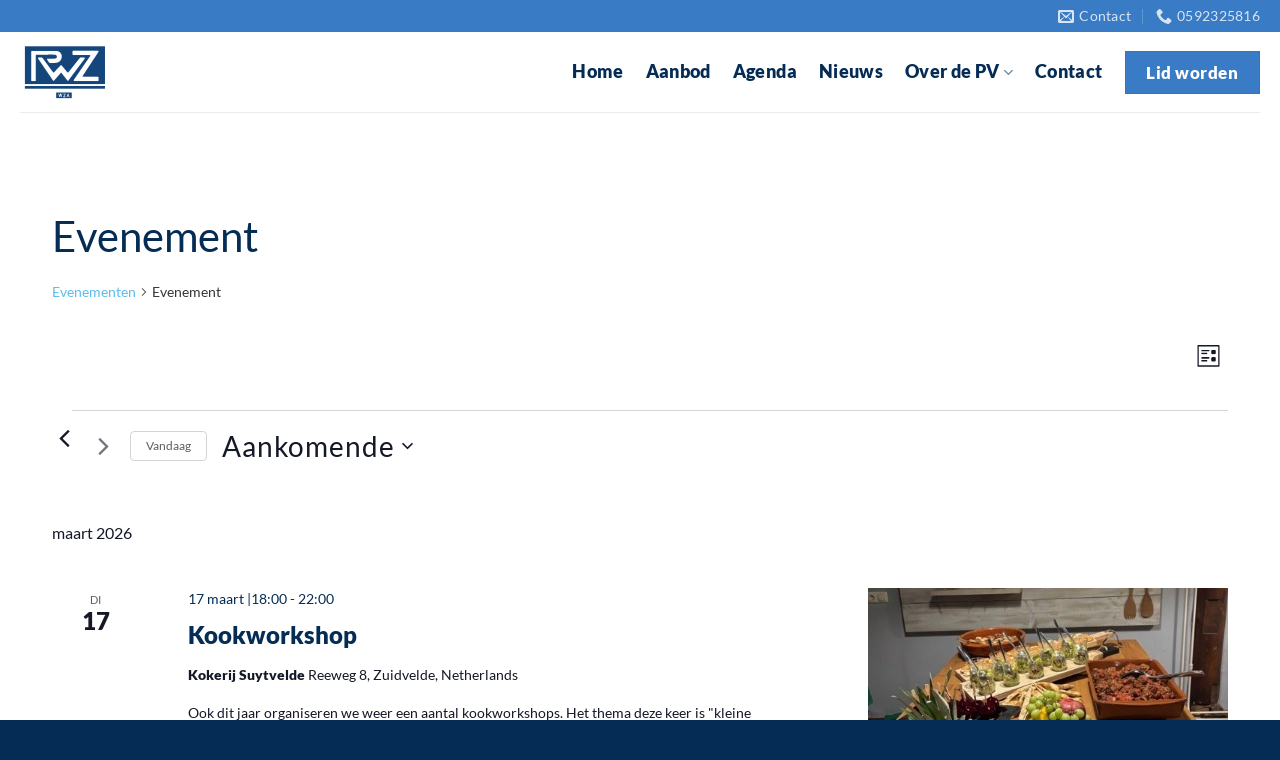

--- FILE ---
content_type: image/svg+xml
request_url: https://pwz-wza.nl/wp-content/uploads/2024/06/logo-pwz_vector-1.svg
body_size: 2844
content:
<?xml version="1.0" encoding="UTF-8"?>
<svg id="Layer_0_Curves_1_Image" data-name="Layer 0 + Curves 1 Image" xmlns="http://www.w3.org/2000/svg" version="1.1" viewBox="0 0 219 147.1">
  <defs>
    <style>
      .cls-1 {
        fill: #15467b;
      }

      .cls-1, .cls-2 {
        stroke-width: 0px;
      }

      .cls-3 {
        stroke: #fff;
        stroke-linecap: round;
        stroke-linejoin: round;
        stroke-width: .2px;
      }

      .cls-3, .cls-2 {
        fill: #fff;
      }
    </style>
  </defs>
  <rect class="cls-1" x="11.9" y="10.6" width="194.9" height="93.3"/>
  <rect class="cls-1" x="11.9" y="108.7" width="194.9" height="6.6"/>
  <rect class="cls-1" x="88.1" y="124.7" width="37.8" height="13.9"/>
  <g>
    <path class="cls-2" d="M102.5,127.2c-.2,0-.4,0-.5,0-.2,0-.3.3-.3.4l-1.3,5.6-1-4.5c0-.3-.2-.7-.2-1,0-.3-.4-.6-.7-.6-.4,0-.8.2-.9.5,0,.1-.1.3-.1.5-.3,1.2-.5,2.4-.8,3.5l-.4,1.6-1.3-5.5c0-.3-.3-.5-.6-.6-.2,0-.4,0-.6.2-.1.1-.2.3-.2.5,0,0,0,.2,0,.3.5,2,1,4.1,1.5,6.1v.2c.1.3.2.6.3,1,.1.4.4.6.8.6h0c.4,0,.7-.2.8-.6,0-.1,0-.3,0-.4l1.1-5,.9,4.2c0,.4.2.8.3,1.2,0,.2.2.4.5.5.1,0,.2,0,.4,0s.3,0,.4,0c.3-.2.4-.5.5-.7l1.6-6.7c0-.1,0-.3,0-.4v-.2c.1-.4-.1-.7-.5-.8Z"/>
    <path class="cls-2" d="M120.4,135.1l-2.5-7.3c-.1-.4-.4-.6-.8-.6-.4,0-.6.2-.8.6l-2.1,6c-.2.4-.3.9-.5,1.3,0,.2-.1.4,0,.6.1.3.4.4.7.4.3,0,.5-.2.6-.5.2-.5.4-1.1.5-1.6,0,0,0,0,0,0h0c.9,0,1.9,0,2.8,0,0,0,0,0,0,0,0,0,0,0,0,0,.1.3.2.7.3,1l.2.6c0,.1.1.3.2.4.1.1.3.2.4.2s.2,0,.2,0c.2,0,.4-.3.5-.5,0-.2,0-.4,0-.5ZM118.1,132.7h-2l1-3.1,1,3.1Z"/>
    <path class="cls-2" d="M110.6,134.7h-3.4s3.1-4.8,3.1-4.8c.3-.4.6-.9.9-1.3.1-.2.2-.4,0-.6,0-.2-.2-.4-.4-.4-.1,0-.3,0-.4,0-1.4,0-2.9,0-4.3,0s-.1,0-.2,0c-.3,0-.5.2-.6.4,0,.3,0,.6.2.7.2.2.4.2.5.2,1.1,0,2.2,0,3.3,0l-3.5,5.4c-.2.3-.3.5-.5.8-.1.2-.1.5,0,.8.1.2.4.4.7.4h4.5s0,0,.1,0c.2,0,.4-.1.5-.3.1-.2.1-.4,0-.6,0-.3-.3-.5-.7-.5Z"/>
  </g>
  <path class="cls-3" d="M129.4,21.6h60.3c1.3,0,2.1,1.4,1.4,2.5l-38.5,59.4c-.7,1.1,0,2.5,1.4,2.5h35.6c.9,0,1.6.7,1.6,1.6v7.2c0,.9-.7,1.6-1.6,1.6h-57.2c-.9,0-1.6-.7-1.6-1.6h0c0-.7.2-1.4.6-1.9l39.5-58.3c.7-1.1,0-2.6-1.4-2.6h-40c-.9,0-1.6-.7-1.6-1.6v-7.2c0-.9.7-1.6,1.6-1.6Z"/>
  <path class="cls-2" d="M35.2,97.9"/>
  <path class="cls-3" d="M101.4,33.7c-.6-6.5-6.6-11.4-14-11.7-2.7,0-5.4,0-8.1,0-13.6,0-27.3,0-40.9,0h0s-4.9,0-4.9,0c-.9,0-1.8,0-2.7,0-.1,0-.2,0-.4,0h-1.4c-.9,0-1.6.7-1.6,1.6v71.2c0,.9.7,1.6,1.6,1.6h7.8c.9,0,1.6-.7,1.6-1.6v-61.9c0-.9.7-1.6,1.6-1.6,6.6,0,31.9-.2,44.2-.1,3.4,0,5.8,2.4,5.7,5.2-.1,3.1-2.1,4.7-5.9,4.7-5.4,0-10.7,0-16.1,0-2.1,0-2.9.6-1.6,2.6,1.3,2.1,2.6,4.2,3.9,6.3.5.7.9,1.6,2,1.6,5.8,0,11.7.7,17.5-.6,7.9-1.7,12.5-8.5,11.7-17.2Z"/>
  <path class="cls-3" d="M45.6,38.5h7.7c.5,0,1,.3,1.3.7l25.7,35.6c.6.8,1.8.9,2.5.2l15.9-17.2c.7-.7,1.8-.7,2.5,0l14,17c.7.8,1.9.8,2.6,0l28.1-35.7c.3-.4.8-.6,1.3-.6h8.9c1.3,0,2.1,1.5,1.3,2.6l-39.6,53.8c-.6.9-2,.9-2.6,0l-13.9-18.2c-.6-.8-1.9-.9-2.5,0l-15.9,18.4c-.7.8-2,.7-2.6-.2l-36.1-53.8c-.7-1.1,0-2.6,1.4-2.6Z"/>
</svg>